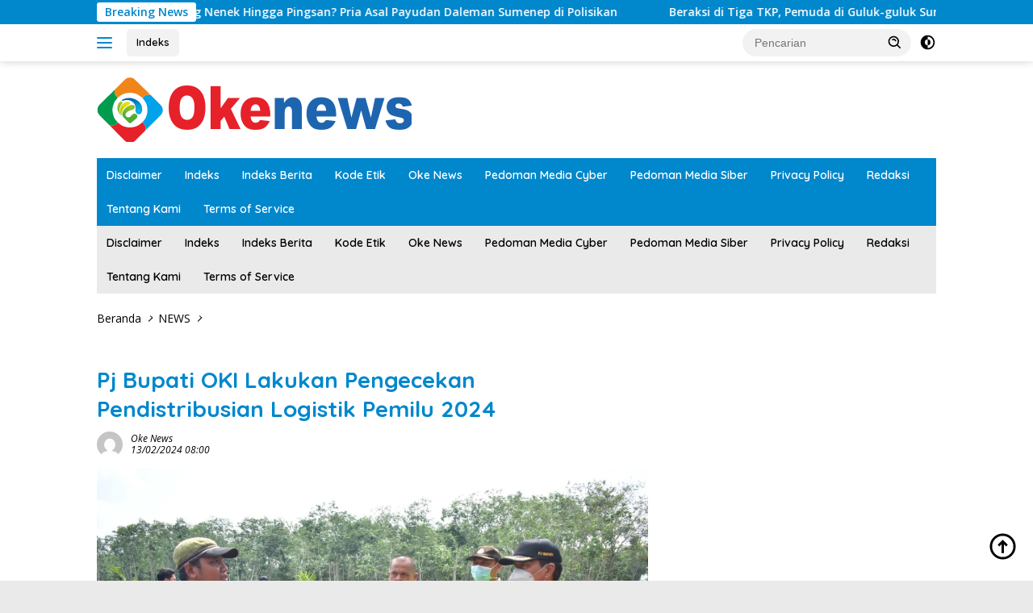

--- FILE ---
content_type: text/html; charset=UTF-8
request_url: https://okenews.id/ogan-komering-ilir/pj-bupati-oki-lakukan-pengecekan-pendistribusian-logistik-pemilu-2024/
body_size: 14898
content:
<!doctype html>
<html lang="id">
<head>
	<meta charset="UTF-8">
	<meta name="viewport" content="width=device-width, initial-scale=1">
	<link rel="profile" href="https://gmpg.org/xfn/11">

	<meta name='robots' content='index, follow, max-image-preview:large, max-snippet:-1, max-video-preview:-1' />
	<style>img:is([sizes="auto" i], [sizes^="auto," i]) { contain-intrinsic-size: 3000px 1500px }</style>
	
	<!-- This site is optimized with the Yoast SEO plugin v26.7 - https://yoast.com/wordpress/plugins/seo/ -->
	<title>Pj Bupati OKI Lakukan Pengecekan Pendistribusian Logistik Pemilu 2024</title>
	<meta name="description" content="Okenews, Ogan Komering Ilir, Selasa 13 Februari 2024- Untuk memastikan pendistribusian logistik Pemilu 2024 sudah sampai ke PPK hingga PPS, Pj Bupati Ogan Komering Ilir, Asmar Wijaya melakukan pengecekan ke 18 Kecamatan dengan mengendarai  motor trail." />
	<link rel="canonical" href="https://okenews.id/ogan-komering-ilir/pj-bupati-oki-lakukan-pengecekan-pendistribusian-logistik-pemilu-2024/" />
	<meta property="og:locale" content="id_ID" />
	<meta property="og:type" content="article" />
	<meta property="og:title" content="Pj Bupati OKI Lakukan Pengecekan Pendistribusian Logistik Pemilu 2024" />
	<meta property="og:description" content="Okenews, Ogan Komering Ilir, Selasa 13 Februari 2024- Untuk memastikan pendistribusian logistik Pemilu 2024 sudah sampai ke PPK hingga PPS, Pj Bupati Ogan Komering Ilir, Asmar Wijaya melakukan pengecekan ke 18 Kecamatan dengan mengendarai  motor trail." />
	<meta property="og:url" content="https://okenews.id/ogan-komering-ilir/pj-bupati-oki-lakukan-pengecekan-pendistribusian-logistik-pemilu-2024/" />
	<meta property="og:site_name" content="Oke News" />
	<meta property="article:publisher" content="https://www.facebook.com/mediaonlineokenews/" />
	<meta property="article:published_time" content="2024-02-13T01:00:25+00:00" />
	<meta property="article:modified_time" content="2024-02-13T08:30:48+00:00" />
	<meta property="og:image" content="https://okenews.id/wp-content/uploads/2024/02/Pj-Bupati-OKI-Lakukan-Pengecekan-Pendistribusian-Logistik-Pemilu-2024.jpg" />
	<meta property="og:image:width" content="900" />
	<meta property="og:image:height" content="563" />
	<meta property="og:image:type" content="image/jpeg" />
	<meta name="author" content="Oke News" />
	<meta name="twitter:card" content="summary_large_image" />
	<meta name="twitter:creator" content="@OkeNews4" />
	<meta name="twitter:site" content="@OkeNews4" />
	<meta name="twitter:label1" content="Ditulis oleh" />
	<meta name="twitter:data1" content="Oke News" />
	<meta name="twitter:label2" content="Estimasi waktu membaca" />
	<meta name="twitter:data2" content="2 menit" />
	<script type="application/ld+json" class="yoast-schema-graph">{"@context":"https://schema.org","@graph":[{"@type":"Article","@id":"https://okenews.id/ogan-komering-ilir/pj-bupati-oki-lakukan-pengecekan-pendistribusian-logistik-pemilu-2024/#article","isPartOf":{"@id":"https://okenews.id/ogan-komering-ilir/pj-bupati-oki-lakukan-pengecekan-pendistribusian-logistik-pemilu-2024/"},"author":{"name":"Oke News","@id":"https://okenews.id/#/schema/person/168befd66456fd2fe6908a1f7f0afc80"},"headline":"Pj Bupati OKI Lakukan Pengecekan Pendistribusian Logistik Pemilu 2024","datePublished":"2024-02-13T01:00:25+00:00","dateModified":"2024-02-13T08:30:48+00:00","mainEntityOfPage":{"@id":"https://okenews.id/ogan-komering-ilir/pj-bupati-oki-lakukan-pengecekan-pendistribusian-logistik-pemilu-2024/"},"wordCount":248,"commentCount":0,"publisher":{"@id":"https://okenews.id/#organization"},"image":{"@id":"https://okenews.id/ogan-komering-ilir/pj-bupati-oki-lakukan-pengecekan-pendistribusian-logistik-pemilu-2024/#primaryimage"},"thumbnailUrl":"https://okenews.id/wp-content/uploads/2024/02/Pj-Bupati-OKI-Lakukan-Pengecekan-Pendistribusian-Logistik-Pemilu-2024.jpg","keywords":["Ogan Komering Ilir","OKI","Pemilu 2024","Pemilu OKI","pendistribusian logistik pemilu OKI","Pj Bupati OKI","Pj Bupati OKI Lakukan Pengecekan Pendistribusian Logistik Pemilu 2024"],"articleSection":["NEWS","OGAN KOMERING ILIR","OKE NEWS","POLITIK","REGIONAL"],"inLanguage":"id","potentialAction":[{"@type":"CommentAction","name":"Comment","target":["https://okenews.id/ogan-komering-ilir/pj-bupati-oki-lakukan-pengecekan-pendistribusian-logistik-pemilu-2024/#respond"]}]},{"@type":"WebPage","@id":"https://okenews.id/ogan-komering-ilir/pj-bupati-oki-lakukan-pengecekan-pendistribusian-logistik-pemilu-2024/","url":"https://okenews.id/ogan-komering-ilir/pj-bupati-oki-lakukan-pengecekan-pendistribusian-logistik-pemilu-2024/","name":"Pj Bupati OKI Lakukan Pengecekan Pendistribusian Logistik Pemilu 2024","isPartOf":{"@id":"https://okenews.id/#website"},"primaryImageOfPage":{"@id":"https://okenews.id/ogan-komering-ilir/pj-bupati-oki-lakukan-pengecekan-pendistribusian-logistik-pemilu-2024/#primaryimage"},"image":{"@id":"https://okenews.id/ogan-komering-ilir/pj-bupati-oki-lakukan-pengecekan-pendistribusian-logistik-pemilu-2024/#primaryimage"},"thumbnailUrl":"https://okenews.id/wp-content/uploads/2024/02/Pj-Bupati-OKI-Lakukan-Pengecekan-Pendistribusian-Logistik-Pemilu-2024.jpg","datePublished":"2024-02-13T01:00:25+00:00","dateModified":"2024-02-13T08:30:48+00:00","description":"Okenews, Ogan Komering Ilir, Selasa 13 Februari 2024- Untuk memastikan pendistribusian logistik Pemilu 2024 sudah sampai ke PPK hingga PPS, Pj Bupati Ogan Komering Ilir, Asmar Wijaya melakukan pengecekan ke 18 Kecamatan dengan mengendarai  motor trail.","breadcrumb":{"@id":"https://okenews.id/ogan-komering-ilir/pj-bupati-oki-lakukan-pengecekan-pendistribusian-logistik-pemilu-2024/#breadcrumb"},"inLanguage":"id","potentialAction":[{"@type":"ReadAction","target":["https://okenews.id/ogan-komering-ilir/pj-bupati-oki-lakukan-pengecekan-pendistribusian-logistik-pemilu-2024/"]}]},{"@type":"ImageObject","inLanguage":"id","@id":"https://okenews.id/ogan-komering-ilir/pj-bupati-oki-lakukan-pengecekan-pendistribusian-logistik-pemilu-2024/#primaryimage","url":"https://okenews.id/wp-content/uploads/2024/02/Pj-Bupati-OKI-Lakukan-Pengecekan-Pendistribusian-Logistik-Pemilu-2024.jpg","contentUrl":"https://okenews.id/wp-content/uploads/2024/02/Pj-Bupati-OKI-Lakukan-Pengecekan-Pendistribusian-Logistik-Pemilu-2024.jpg","width":900,"height":563,"caption":"Pj Bupati OKI Lakukan Pengecekan Pendistribusian Logistik Pemilu 2024"},{"@type":"BreadcrumbList","@id":"https://okenews.id/ogan-komering-ilir/pj-bupati-oki-lakukan-pengecekan-pendistribusian-logistik-pemilu-2024/#breadcrumb","itemListElement":[{"@type":"ListItem","position":1,"name":"Home","item":"https://okenews.id/"},{"@type":"ListItem","position":2,"name":"Pj Bupati OKI Lakukan Pengecekan Pendistribusian Logistik Pemilu 2024"}]},{"@type":"WebSite","@id":"https://okenews.id/#website","url":"https://okenews.id/","name":"Oke News","description":"","publisher":{"@id":"https://okenews.id/#organization"},"potentialAction":[{"@type":"SearchAction","target":{"@type":"EntryPoint","urlTemplate":"https://okenews.id/?s={search_term_string}"},"query-input":{"@type":"PropertyValueSpecification","valueRequired":true,"valueName":"search_term_string"}}],"inLanguage":"id"},{"@type":"Organization","@id":"https://okenews.id/#organization","name":"PT Oke News Cyber Media","alternateName":"Oke News","url":"https://okenews.id/","logo":{"@type":"ImageObject","inLanguage":"id","@id":"https://okenews.id/#/schema/logo/image/","url":"https://okenews.id/wp-content/uploads/2019/05/Logo-Oke-News-Baru.png","contentUrl":"https://okenews.id/wp-content/uploads/2019/05/Logo-Oke-News-Baru.png","width":391,"height":81,"caption":"PT Oke News Cyber Media"},"image":{"@id":"https://okenews.id/#/schema/logo/image/"},"sameAs":["https://www.facebook.com/mediaonlineokenews/","https://x.com/OkeNews4"]},{"@type":"Person","@id":"https://okenews.id/#/schema/person/168befd66456fd2fe6908a1f7f0afc80","name":"Oke News","image":{"@type":"ImageObject","inLanguage":"id","@id":"https://okenews.id/#/schema/person/image/","url":"https://secure.gravatar.com/avatar/bb7bc6e75faf0e1442cecf37e0361c61?s=96&d=mm&r=g","contentUrl":"https://secure.gravatar.com/avatar/bb7bc6e75faf0e1442cecf37e0361c61?s=96&d=mm&r=g","caption":"Oke News"},"url":"https://okenews.id/author/oke-news/"}]}</script>
	<!-- / Yoast SEO plugin. -->


<link rel='dns-prefetch' href='//platform-api.sharethis.com' />
<link rel='dns-prefetch' href='//www.googletagmanager.com' />
<link rel='dns-prefetch' href='//fonts.googleapis.com' />
<link rel="alternate" type="application/rss+xml" title="Oke News &raquo; Feed" href="https://okenews.id/feed/" />
<link rel="alternate" type="application/rss+xml" title="Oke News &raquo; Umpan Komentar" href="https://okenews.id/comments/feed/" />
<link rel="alternate" type="application/rss+xml" title="Oke News &raquo; Pj Bupati OKI Lakukan Pengecekan Pendistribusian Logistik Pemilu 2024 Umpan Komentar" href="https://okenews.id/ogan-komering-ilir/pj-bupati-oki-lakukan-pengecekan-pendistribusian-logistik-pemilu-2024/feed/" />
<script>
window._wpemojiSettings = {"baseUrl":"https:\/\/s.w.org\/images\/core\/emoji\/15.0.3\/72x72\/","ext":".png","svgUrl":"https:\/\/s.w.org\/images\/core\/emoji\/15.0.3\/svg\/","svgExt":".svg","source":{"concatemoji":"https:\/\/okenews.id\/wp-includes\/js\/wp-emoji-release.min.js?ver=6.7.4"}};
/*! This file is auto-generated */
!function(i,n){var o,s,e;function c(e){try{var t={supportTests:e,timestamp:(new Date).valueOf()};sessionStorage.setItem(o,JSON.stringify(t))}catch(e){}}function p(e,t,n){e.clearRect(0,0,e.canvas.width,e.canvas.height),e.fillText(t,0,0);var t=new Uint32Array(e.getImageData(0,0,e.canvas.width,e.canvas.height).data),r=(e.clearRect(0,0,e.canvas.width,e.canvas.height),e.fillText(n,0,0),new Uint32Array(e.getImageData(0,0,e.canvas.width,e.canvas.height).data));return t.every(function(e,t){return e===r[t]})}function u(e,t,n){switch(t){case"flag":return n(e,"\ud83c\udff3\ufe0f\u200d\u26a7\ufe0f","\ud83c\udff3\ufe0f\u200b\u26a7\ufe0f")?!1:!n(e,"\ud83c\uddfa\ud83c\uddf3","\ud83c\uddfa\u200b\ud83c\uddf3")&&!n(e,"\ud83c\udff4\udb40\udc67\udb40\udc62\udb40\udc65\udb40\udc6e\udb40\udc67\udb40\udc7f","\ud83c\udff4\u200b\udb40\udc67\u200b\udb40\udc62\u200b\udb40\udc65\u200b\udb40\udc6e\u200b\udb40\udc67\u200b\udb40\udc7f");case"emoji":return!n(e,"\ud83d\udc26\u200d\u2b1b","\ud83d\udc26\u200b\u2b1b")}return!1}function f(e,t,n){var r="undefined"!=typeof WorkerGlobalScope&&self instanceof WorkerGlobalScope?new OffscreenCanvas(300,150):i.createElement("canvas"),a=r.getContext("2d",{willReadFrequently:!0}),o=(a.textBaseline="top",a.font="600 32px Arial",{});return e.forEach(function(e){o[e]=t(a,e,n)}),o}function t(e){var t=i.createElement("script");t.src=e,t.defer=!0,i.head.appendChild(t)}"undefined"!=typeof Promise&&(o="wpEmojiSettingsSupports",s=["flag","emoji"],n.supports={everything:!0,everythingExceptFlag:!0},e=new Promise(function(e){i.addEventListener("DOMContentLoaded",e,{once:!0})}),new Promise(function(t){var n=function(){try{var e=JSON.parse(sessionStorage.getItem(o));if("object"==typeof e&&"number"==typeof e.timestamp&&(new Date).valueOf()<e.timestamp+604800&&"object"==typeof e.supportTests)return e.supportTests}catch(e){}return null}();if(!n){if("undefined"!=typeof Worker&&"undefined"!=typeof OffscreenCanvas&&"undefined"!=typeof URL&&URL.createObjectURL&&"undefined"!=typeof Blob)try{var e="postMessage("+f.toString()+"("+[JSON.stringify(s),u.toString(),p.toString()].join(",")+"));",r=new Blob([e],{type:"text/javascript"}),a=new Worker(URL.createObjectURL(r),{name:"wpTestEmojiSupports"});return void(a.onmessage=function(e){c(n=e.data),a.terminate(),t(n)})}catch(e){}c(n=f(s,u,p))}t(n)}).then(function(e){for(var t in e)n.supports[t]=e[t],n.supports.everything=n.supports.everything&&n.supports[t],"flag"!==t&&(n.supports.everythingExceptFlag=n.supports.everythingExceptFlag&&n.supports[t]);n.supports.everythingExceptFlag=n.supports.everythingExceptFlag&&!n.supports.flag,n.DOMReady=!1,n.readyCallback=function(){n.DOMReady=!0}}).then(function(){return e}).then(function(){var e;n.supports.everything||(n.readyCallback(),(e=n.source||{}).concatemoji?t(e.concatemoji):e.wpemoji&&e.twemoji&&(t(e.twemoji),t(e.wpemoji)))}))}((window,document),window._wpemojiSettings);
</script>
<link rel='stylesheet' id='dashicons-css' href='https://okenews.id/wp-includes/css/dashicons.min.css?ver=6.7.4' media='all' />
<link rel='stylesheet' id='post-views-counter-frontend-css' href='https://okenews.id/wp-content/plugins/post-views-counter/css/frontend.css?ver=1.7.0' media='all' />
<style id='wp-emoji-styles-inline-css'>

	img.wp-smiley, img.emoji {
		display: inline !important;
		border: none !important;
		box-shadow: none !important;
		height: 1em !important;
		width: 1em !important;
		margin: 0 0.07em !important;
		vertical-align: -0.1em !important;
		background: none !important;
		padding: 0 !important;
	}
</style>
<link rel='stylesheet' id='newkarma-core-css' href='https://okenews.id/wp-content/plugins/newkarma-core/css/newkarma-core.css?ver=2.0.5' media='all' />
<link rel='stylesheet' id='share-this-share-buttons-sticky-css' href='https://okenews.id/wp-content/plugins/sharethis-share-buttons/css/mu-style.css?ver=1503326180' media='all' />
<link rel='stylesheet' id='wpberita-fonts-css' href='https://fonts.googleapis.com/css?family=Quicksand%3A600%2C600%2C700%7COpen+Sans%3A400%2Citalic%2C600&#038;subset=latin&#038;display=swap&#038;ver=2.1.6' media='all' />
<link rel='stylesheet' id='wpberita-style-css' href='https://okenews.id/wp-content/themes/wpberita/style.css?ver=2.1.6' media='all' />
<style id='wpberita-style-inline-css'>
h1,h2,h3,h4,h5,h6,.sidr-class-site-title,.site-title,.gmr-mainmenu ul > li > a,.sidr ul li a,.heading-text,.gmr-mobilemenu ul li a,#navigationamp ul li a{font-family:Quicksand;}h1,h2,h3,h4,h5,h6,.sidr-class-site-title,.site-title,.gmr-mainmenu ul > li > a,.sidr ul li a,.heading-text,.gmr-mobilemenu ul li a,#navigationamp ul li a,.related-text-onlytitle{font-weight:600;}h1 strong,h2 strong,h3 strong,h4 strong,h5 strong,h6 strong{font-weight:700;}body{font-family:Open Sans;--font-reguler:400;--font-bold:600;--background-color:#eaeaea;--main-color:#000000;--link-color-body:#000000;--hoverlink-color-body:#000000;--border-color:#cccccc;--button-bgcolor:#43A047;--button-color:#ffffff;--header-bgcolor:#ffffff;--topnav-color:#0087cc;--bigheadline-color:#f1c40f;--mainmenu-color:#ffffff;--mainmenu-hovercolor:#f1c40f;--secondmenu-bgcolor:#eaeaea;--secondmenu-color:#000000;--secondmenu-hovercolor:#e0bb00;--content-bgcolor:#ffffff;--content-greycolor:#000000;--greybody-bgcolor:#ffffff;--footer-bgcolor:#333333;--footer-color:#ffffff;--footer-linkcolor:#ffffff;--footer-hover-linkcolor:#ffffff;}.entry-content-single{font-size:16px;}body,body.dark-theme{--scheme-color:#0087cc;--secondscheme-color:#0087cc;--mainmenu-bgcolor:#0087cc;}/* Generate Using Cache */
</style>
<script src="//platform-api.sharethis.com/js/sharethis.js?ver=2.3.6#property=65e0c48d24aed100195a79f9&amp;product=inline-buttons&amp;source=sharethis-share-buttons-wordpress" id="share-this-share-buttons-mu-js"></script>

<!-- Potongan tag Google (gtag.js) ditambahkan oleh Site Kit -->
<!-- Snippet Google Analytics telah ditambahkan oleh Site Kit -->
<script src="https://www.googletagmanager.com/gtag/js?id=GT-TX296MD" id="google_gtagjs-js" async></script>
<script id="google_gtagjs-js-after">
window.dataLayer = window.dataLayer || [];function gtag(){dataLayer.push(arguments);}
gtag("set","linker",{"domains":["okenews.id"]});
gtag("js", new Date());
gtag("set", "developer_id.dZTNiMT", true);
gtag("config", "GT-TX296MD");
</script>
<link rel="https://api.w.org/" href="https://okenews.id/wp-json/" /><link rel="alternate" title="JSON" type="application/json" href="https://okenews.id/wp-json/wp/v2/posts/10235" /><link rel="EditURI" type="application/rsd+xml" title="RSD" href="https://okenews.id/xmlrpc.php?rsd" />
<meta name="generator" content="WordPress 6.7.4" />
<link rel='shortlink' href='https://okenews.id/?p=10235' />
<link rel="alternate" title="oEmbed (JSON)" type="application/json+oembed" href="https://okenews.id/wp-json/oembed/1.0/embed?url=https%3A%2F%2Fokenews.id%2Fogan-komering-ilir%2Fpj-bupati-oki-lakukan-pengecekan-pendistribusian-logistik-pemilu-2024%2F" />
<link rel="alternate" title="oEmbed (XML)" type="text/xml+oembed" href="https://okenews.id/wp-json/oembed/1.0/embed?url=https%3A%2F%2Fokenews.id%2Fogan-komering-ilir%2Fpj-bupati-oki-lakukan-pengecekan-pendistribusian-logistik-pemilu-2024%2F&#038;format=xml" />
<meta name="generator" content="Site Kit by Google 1.170.0" /><link rel="pingback" href="https://okenews.id/xmlrpc.php"><!-- Google tag (gtag.js) -->
<script async src="https://www.googletagmanager.com/gtag/js?id=UA-127301125-1"></script>
<script>
  window.dataLayer = window.dataLayer || [];
  function gtag(){dataLayer.push(arguments);}
  gtag('js', new Date());

  gtag('config', 'UA-127301125-1');
</script>
<!-- Meta tag Google AdSense ditambahkan oleh Site Kit -->
<meta name="google-adsense-platform-account" content="ca-host-pub-2644536267352236">
<meta name="google-adsense-platform-domain" content="sitekit.withgoogle.com">
<!-- Akhir tag meta Google AdSense yang ditambahkan oleh Site Kit -->
<link rel="icon" href="https://okenews.id/wp-content/uploads/2018/10/cropped-Oke-News-Pencarian-32x32.png" sizes="32x32" />
<link rel="icon" href="https://okenews.id/wp-content/uploads/2018/10/cropped-Oke-News-Pencarian-192x192.png" sizes="192x192" />
<link rel="apple-touch-icon" href="https://okenews.id/wp-content/uploads/2018/10/cropped-Oke-News-Pencarian-180x180.png" />
<meta name="msapplication-TileImage" content="https://okenews.id/wp-content/uploads/2018/10/cropped-Oke-News-Pencarian-270x270.png" />
		<style id="wp-custom-css">
			.tags-links, .cat-links-content {display: none !important;}		</style>
		</head>

<body class="post-template-default single single-post postid-10235 single-format-standard custom-background wp-custom-logo wp-embed-responsive idtheme kentooz">
	<a class="skip-link screen-reader-text" href="#primary">Langsung ke konten</a>
	<div id="topnavwrap" class="gmr-topnavwrap clearfix">
		<div class="gmr-topnotification"><div class="container"><div class="list-flex"><div class="row-flex"><div class="text-marquee">Breaking News</div></div><div class="row-flex wrap-marquee"><div class="marquee">				<a href="https://okenews.id/hukum-kriminal/curi-motor-di-jalan-raya-dua-pria-asal-raas-sumenep-diringkus-polisi/" class="gmr-recent-marquee" title="Curi Motor di Jalan Raya, Dua Pria Asal Ra&#8217;as Sumenep Diringkus Polisi">Curi Motor di Jalan Raya, Dua Pria Asal Ra&#8217;as Sumenep Diringkus Polisi</a>
								<a href="https://okenews.id/oke-news/aniaya-seorang-nenek-hingga-pingsan-pria-asal-payudan-daleman-sumenep-di-polisikan/" class="gmr-recent-marquee" title="Aniaya Seorang Nenek Hingga Pingsan? Pria Asal Payudan Daleman Sumenep di Polisikan">Aniaya Seorang Nenek Hingga Pingsan? Pria Asal Payudan Daleman Sumenep di Polisikan</a>
								<a href="https://okenews.id/oke-news/beraksi-di-tiga-tkp-pemuda-di-guluk-guluk-sumenep-berhasil-gasak-ratusan-juta-rupiah/" class="gmr-recent-marquee" title="Beraksi di Tiga TKP, Pemuda di Guluk-guluk Sumenep Berhasil Gasak Ratusan Juta Rupiah">Beraksi di Tiga TKP, Pemuda di Guluk-guluk Sumenep Berhasil Gasak Ratusan Juta Rupiah</a>
								<a href="https://okenews.id/oke-news/di-antara-pena-yang-licik-dan-celurit-yang-marah/" class="gmr-recent-marquee" title="Di Antara Pena yang Licik dan Celurit yang Marah">Di Antara Pena yang Licik dan Celurit yang Marah</a>
								<a href="https://okenews.id/oke-news/pria-lanjut-usia-ditemukan-gantung-diri-di-area-pemakaman-sumenep/" class="gmr-recent-marquee" title="Pria Lanjut Usia Ditemukan Gantung Diri di Area Pemakaman Sumenep">Pria Lanjut Usia Ditemukan Gantung Diri di Area Pemakaman Sumenep</a>
				</div></div></div></div></div>
		<div class="container">
			<div class="list-flex">
				<div class="row-flex gmr-navleft">
					<a id="gmr-responsive-menu" title="Menu" href="#menus" rel="nofollow"><div class="ktz-i-wrap"><span class="ktz-i"></span><span class="ktz-i"></span><span class="ktz-i"></span></div></a><div class="gmr-logo-mobile"><a class="custom-logo-link" href="https://okenews.id/" title="Oke News" rel="home"><img class="custom-logo" src="https://okenews.id/wp-content/uploads/2019/05/cropped-Logo-Oke-News-Baru.png" width="390" height="80" alt="Oke News" loading="lazy" /></a></div><a href="https://okenews.id/indeks/" class="topnav-button second-topnav-btn nomobile heading-text" title="Indeks">Indeks</a>				</div>

				<div class="row-flex gmr-navright">
					
								<div class="gmr-table-search">
									<form method="get" class="gmr-searchform searchform" action="https://okenews.id/">
										<input type="text" name="s" id="s" placeholder="Pencarian" />
										<input type="hidden" name="post_type" value="post" />
										<button type="submit" role="button" class="gmr-search-submit gmr-search-icon">
										<svg xmlns="http://www.w3.org/2000/svg" aria-hidden="true" role="img" width="1em" height="1em" preserveAspectRatio="xMidYMid meet" viewBox="0 0 24 24"><path fill="currentColor" d="M10 18a7.952 7.952 0 0 0 4.897-1.688l4.396 4.396l1.414-1.414l-4.396-4.396A7.952 7.952 0 0 0 18 10c0-4.411-3.589-8-8-8s-8 3.589-8 8s3.589 8 8 8zm0-14c3.309 0 6 2.691 6 6s-2.691 6-6 6s-6-2.691-6-6s2.691-6 6-6z"/><path fill="currentColor" d="M11.412 8.586c.379.38.588.882.588 1.414h2a3.977 3.977 0 0 0-1.174-2.828c-1.514-1.512-4.139-1.512-5.652 0l1.412 1.416c.76-.758 2.07-.756 2.826-.002z"/></svg>
										</button>
									</form>
								</div>
							<a class="darkmode-button topnav-button" title="Mode Gelap" href="#" rel="nofollow"><svg xmlns="http://www.w3.org/2000/svg" aria-hidden="true" role="img" width="1em" height="1em" preserveAspectRatio="xMidYMid meet" viewBox="0 0 24 24"><g fill="currentColor"><path d="M12 16a4 4 0 0 0 0-8v8Z"/><path fill-rule="evenodd" d="M12 2C6.477 2 2 6.477 2 12s4.477 10 10 10s10-4.477 10-10S17.523 2 12 2Zm0 2v4a4 4 0 1 0 0 8v4a8 8 0 1 0 0-16Z" clip-rule="evenodd"/></g></svg></a><div class="gmr-search-btn">
					<a id="search-menu-button" class="topnav-button gmr-search-icon" title="Pencarian" href="#" rel="nofollow"><svg xmlns="http://www.w3.org/2000/svg" aria-hidden="true" role="img" width="1em" height="1em" preserveAspectRatio="xMidYMid meet" viewBox="0 0 24 24"><path fill="none" stroke="currentColor" stroke-linecap="round" stroke-width="2" d="m21 21l-4.486-4.494M19 10.5a8.5 8.5 0 1 1-17 0a8.5 8.5 0 0 1 17 0Z"/></svg></a>
					<div id="search-dropdown-container" class="search-dropdown search">
					<form method="get" class="gmr-searchform searchform" action="https://okenews.id/">
						<input type="text" name="s" id="s" placeholder="Pencarian" />
						<button type="submit" class="gmr-search-submit gmr-search-icon"><svg xmlns="http://www.w3.org/2000/svg" aria-hidden="true" role="img" width="1em" height="1em" preserveAspectRatio="xMidYMid meet" viewBox="0 0 24 24"><path fill="currentColor" d="M10 18a7.952 7.952 0 0 0 4.897-1.688l4.396 4.396l1.414-1.414l-4.396-4.396A7.952 7.952 0 0 0 18 10c0-4.411-3.589-8-8-8s-8 3.589-8 8s3.589 8 8 8zm0-14c3.309 0 6 2.691 6 6s-2.691 6-6 6s-6-2.691-6-6s2.691-6 6-6z"/><path fill="currentColor" d="M11.412 8.586c.379.38.588.882.588 1.414h2a3.977 3.977 0 0 0-1.174-2.828c-1.514-1.512-4.139-1.512-5.652 0l1.412 1.416c.76-.758 2.07-.756 2.826-.002z"/></svg></button>
					</form>
					</div>
				</div>				</div>
			</div>
		</div>
				</div>

	<div id="page" class="site">

		<div class="gmr-floatbanner gmr-floatbanner-left"><div class="inner-floatleft"><button onclick="parentNode.remove()" title="tutup">tutup</button><script async src="https://pagead2.googlesyndication.com/pagead/js/adsbygoogle.js?client=ca-pub-7001854204453603"
     crossorigin="anonymous"></script></div></div>		<div class="gmr-floatbanner gmr-floatbanner-right"><div class="inner-floatright"><button onclick="parentNode.remove()" title="tutup">tutup</button><script async src="https://pagead2.googlesyndication.com/pagead/js/adsbygoogle.js?client=ca-pub-7001854204453603"
     crossorigin="anonymous"></script></div></div>					<header id="masthead" class="site-header">
								<div class="container">
					<div class="site-branding">
						<div class="gmr-logo"><div class="gmr-logo-wrap"><a class="custom-logo-link logolink" href="https://okenews.id" title="Oke News" rel="home"><img class="custom-logo" src="https://okenews.id/wp-content/uploads/2019/05/cropped-Logo-Oke-News-Baru.png" width="390" height="80" alt="Oke News" loading="lazy" /></a><div class="close-topnavmenu-wrap"><a id="close-topnavmenu-button" rel="nofollow" href="#"><svg xmlns="http://www.w3.org/2000/svg" aria-hidden="true" role="img" width="1em" height="1em" preserveAspectRatio="xMidYMid meet" viewBox="0 0 32 32"><path fill="currentColor" d="M24 9.4L22.6 8L16 14.6L9.4 8L8 9.4l6.6 6.6L8 22.6L9.4 24l6.6-6.6l6.6 6.6l1.4-1.4l-6.6-6.6L24 9.4z"/></svg></a></div></div></div><div class="gmr-banner-logo"><script async src="https://pagead2.googlesyndication.com/pagead/js/adsbygoogle.js?client=ca-pub-7001854204453603"
     crossorigin="anonymous"></script></div>					</div><!-- .site-branding -->
				</div>
			</header><!-- #masthead -->
							<div id="main-nav-wrap" class="gmr-mainmenu-wrap">
				<div class="container">
					<nav id="main-nav" class="main-navigation gmr-mainmenu">
						<ul id="primary-menu" class="menu"><li class="page_item page-item-10383"><a href="https://okenews.id/disclaimer/">Disclaimer</a></li>
<li class="page_item page-item-91"><a href="https://okenews.id/indeks/">Indeks</a></li>
<li class="page_item page-item-34"><a href="https://okenews.id/indeks-berita/">Indeks Berita</a></li>
<li class="page_item page-item-36"><a href="https://okenews.id/kode-etik-2/">Kode Etik</a></li>
<li class="page_item page-item-3086"><a href="https://okenews.id/oke-news/">Oke News</a></li>
<li class="page_item page-item-2319"><a href="https://okenews.id/pedoman-media-cyber/">Pedoman Media Cyber</a></li>
<li class="page_item page-item-10389"><a href="https://okenews.id/pedoman-media-siber/">Pedoman Media Siber</a></li>
<li class="page_item page-item-10384"><a href="https://okenews.id/privacy-policy/">Privacy Policy</a></li>
<li class="page_item page-item-850"><a href="https://okenews.id/redaksi-oke-news/">Redaksi</a></li>
<li class="page_item page-item-2314"><a href="https://okenews.id/tentang-kami/">Tentang Kami</a></li>
<li class="page_item page-item-2"><a href="https://okenews.id/terms-of-service/">Terms of Service</a></li>
</ul>
<ul id="secondary-menu" class="menu"><li class="page_item page-item-10383"><a href="https://okenews.id/disclaimer/">Disclaimer</a></li>
<li class="page_item page-item-91"><a href="https://okenews.id/indeks/">Indeks</a></li>
<li class="page_item page-item-34"><a href="https://okenews.id/indeks-berita/">Indeks Berita</a></li>
<li class="page_item page-item-36"><a href="https://okenews.id/kode-etik-2/">Kode Etik</a></li>
<li class="page_item page-item-3086"><a href="https://okenews.id/oke-news/">Oke News</a></li>
<li class="page_item page-item-2319"><a href="https://okenews.id/pedoman-media-cyber/">Pedoman Media Cyber</a></li>
<li class="page_item page-item-10389"><a href="https://okenews.id/pedoman-media-siber/">Pedoman Media Siber</a></li>
<li class="page_item page-item-10384"><a href="https://okenews.id/privacy-policy/">Privacy Policy</a></li>
<li class="page_item page-item-850"><a href="https://okenews.id/redaksi-oke-news/">Redaksi</a></li>
<li class="page_item page-item-2314"><a href="https://okenews.id/tentang-kami/">Tentang Kami</a></li>
<li class="page_item page-item-2"><a href="https://okenews.id/terms-of-service/">Terms of Service</a></li>
</ul>
					</nav><!-- #main-nav -->
				</div>
			</div>
			
		
		<div id="content" class="gmr-content">

			<div class="container">
				<div class="row">
<main id="primary" class="site-main col-md-8">
	
<article id="post-10235" class="content-single post-10235 post type-post status-publish format-standard has-post-thumbnail hentry category-news category-ogan-komering-ilir category-oke-news category-politik category-regional tag-ogan-komering-ilir tag-oki tag-pemilu-2024 tag-pemilu-oki tag-pendistribusian-logistik-pemilu-oki tag-pj-bupati-oki tag-pj-bupati-oki-lakukan-pengecekan-pendistribusian-logistik-pemilu-2024">
				<div class="breadcrumbs" itemscope itemtype="https://schema.org/BreadcrumbList">
																						<span class="first-cl" itemprop="itemListElement" itemscope itemtype="https://schema.org/ListItem">
								<a itemscope itemtype="https://schema.org/WebPage" itemprop="item" itemid="https://okenews.id/" href="https://okenews.id/"><span itemprop="name">Beranda</span></a>
								<span itemprop="position" content="1"></span>
							</span>
												<span class="separator"></span>
																											<span class="0-cl" itemprop="itemListElement" itemscope itemtype="http://schema.org/ListItem">
								<a itemscope itemtype="https://schema.org/WebPage" itemprop="item" itemid="https://okenews.id/category/news/" href="https://okenews.id/category/news/"><span itemprop="name">NEWS</span></a>
								<span itemprop="position" content="2"></span>
							</span>
												<span class="separator"></span>
																				<span class="last-cl" itemscope itemtype="https://schema.org/ListItem">
						<span itemprop="name">Pj Bupati OKI Lakukan Pengecekan Pendistribusian Logistik Pemilu 2024</span>
						<span itemprop="position" content="3"></span>
						</span>
												</div>
				<header class="entry-header entry-header-single">
		<div class="gmr-meta-topic"><strong><span class="cat-links-content"><a href="https://okenews.id/category/news/" rel="category tag">NEWS</a>, <a href="https://okenews.id/category/ogan-komering-ilir/" rel="category tag">OGAN KOMERING ILIR</a>, <a href="https://okenews.id/category/oke-news/" rel="category tag">OKE NEWS</a>, <a href="https://okenews.id/category/politik/" rel="category tag">POLITIK</a>, <a href="https://okenews.id/category/regional/" rel="category tag">REGIONAL</a></span></strong>&nbsp;&nbsp;</div><h1 class="entry-title"><strong>Pj Bupati OKI Lakukan Pengecekan Pendistribusian Logistik Pemilu 2024</strong></h1><div class="list-table clearfix"><div class="table-row"><div class="table-cell gmr-gravatar-metasingle"><a class="url" href="https://okenews.id/author/oke-news/" title="Permalink ke: Oke News"><img alt='' src='https://secure.gravatar.com/avatar/bb7bc6e75faf0e1442cecf37e0361c61?s=32&#038;d=mm&#038;r=g' srcset='https://secure.gravatar.com/avatar/bb7bc6e75faf0e1442cecf37e0361c61?s=64&#038;d=mm&#038;r=g 2x' class='avatar avatar-32 photo img-cicle' height='32' width='32' decoding='async'/></a></div><div class="table-cell gmr-content-metasingle"><div class="meta-content gmr-content-metasingle"><span class="author vcard"><a class="url fn n" href="https://okenews.id/author/oke-news/" title="Oke News">Oke News</a></span></div><div class="meta-content gmr-content-metasingle"><span class="posted-on"><time class="entry-date published" datetime="2024-02-13T08:00:25+07:00">13/02/2024  08:00</time><time class="updated" datetime="2024-02-13T15:30:48+07:00">13/02/2024  15:30</time></span></div></div></div></div>	</header><!-- .entry-header -->
				<figure class="post-thumbnail gmr-thumbnail-single">
				<img width="900" height="563" src="https://okenews.id/wp-content/uploads/2024/02/Pj-Bupati-OKI-Lakukan-Pengecekan-Pendistribusian-Logistik-Pemilu-2024.jpg" class="attachment-post-thumbnail size-post-thumbnail wp-post-image" alt="Pj Bupati OKI Lakukan Pengecekan Pendistribusian Logistik Pemilu 2024" decoding="async" fetchpriority="high" srcset="https://okenews.id/wp-content/uploads/2024/02/Pj-Bupati-OKI-Lakukan-Pengecekan-Pendistribusian-Logistik-Pemilu-2024.jpg 900w, https://okenews.id/wp-content/uploads/2024/02/Pj-Bupati-OKI-Lakukan-Pengecekan-Pendistribusian-Logistik-Pemilu-2024-768x480.jpg 768w" sizes="(max-width: 900px) 100vw, 900px" />									<figcaption class="wp-caption-text">Pj Bupati OKI Lakukan Pengecekan Pendistribusian Logistik Pemilu 2024</figcaption>
							</figure>
			
	<div class="single-wrap">
				<div class="entry-content entry-content-single clearfix">
			<div class="newkarma-core-banner-beforecontent"><script async src="https://pagead2.googlesyndication.com/pagead/js/adsbygoogle.js?client=ca-pub-7001854204453603"
     crossorigin="anonymous"></script></div><div style="margin-top: 0px; margin-bottom: 0px;" class="sharethis-inline-share-buttons" ></div><p style="text-align: justify;"><span style="color: #125f96;"><strong><a href="https://okenews.id/sumenep/pengamanan-pemilu-puluhan-anggota-brimob-diberangkatkan-ke-kangean-sumenep/">Okenews</a>, Ogan Komering Ilir, Selasa 13 Februari 2024-</strong> </span>Untuk memastikan pendistribusian logistik <a href="https://okenews.id/kediri/jelang-pemilu-polres-kediri-kota-gelar-operasi/">Pemilu</a> 2024 sudah sampai ke PPK hingga PPS, Pj Bupati Ogan Komering Ilir, Asmar Wijaya melakukan pengecekan ke 18 Kecamatan dengan mengendarai  motor trail.
<p style="text-align: justify;">&#8220;Kalau wilayah perairan mudah-mudahan distribusi lancar karena sudah kita antisipasi sejak awal. Hari ini kita pantau jalur pedesaan yang tergenang air  akibat curah hujan yang tinggi,&#8221; kata Pj Bupati <a href="https://okenews.id/ogan-komering-ilir/warga-oki-tanami-pohon-di-areal-gambut-dalam-peringatan-lahan-basah-sedunia/">OKI</a>, Asmar Wijaya, Selasa (13/2/2024).<div class="newkarma-core-banner-insidecontent"><script async src="https://pagead2.googlesyndication.com/pagead/js/adsbygoogle.js?client=ca-pub-7001854204453603"
     crossorigin="anonymous"></script></div>
<p style="text-align: justify;">Setelah melakukan pengecekan Asmar memastikan distribusi logistik pemilu di wilayah ini tidak terganggu karena akan ada penanganan darurat dari Dinas PUPR OKI dibantu perusahaan setempat.
<p style="text-align: justify;">&#8220;Tadi ada jalan yang tergenang air tapi masih bisa dilewati untuk jalan yang mengalami kerusakan akan ada penanganan darurat dari Dinas PUPR dibantu perusahaan terdekat,&#8221; ujarnya.
<p style="text-align: justify;">Camat Sungai Menang, Eka Mardiah mengatakan beberapa Akses Jalan di Wilayahnya mengalami kerusakan antara lain Ruas Jalan Talang Jaya &#8211; Dusun Bebah Permata &#8211; Dusun Krikil  dan Dusun Kemang.
<p style="text-align: justify;">&#8220;Tidak mengganggu distribusi logistik karena masih bisa dilewati dan ada penanganan darurat,&#8221; jelasnya.
<p style="text-align: justify;">Sementara di Kecamatan Cengal pengiriman logistik Pemilu 2024 ke wilayah perairan dilakukan lebih awal dengan menggunakan speeadboat dan dikawal ketat aparat kepolisian.
<p style="text-align: justify;">&#8220;Ini dilakukan untuk mengantisifasi faktor cuaca sehingga perlu langkah antisipasi guna menghindari terjadinya penundaan distribusi. Proses distribusi mendapat pengawalan ketat dari aparat kepolisian,&#8221; tandasnya.
<p style="text-align: justify;">Selain di Kecamatan Sungai Menang dan Cengal, dua kecamatan lainnya di OKI juga memiliki wilayah perairan, yaitu Kecamatan Air Sugihan dan Tulung Selapan.
<p style="text-align: justify;">“Pendistribusian dilakukan melalui angkutan air dan dipastikan H-1 pencoblosan sudah terdistribusi,” pungkasnya.  <strong>(HSN)</strong>
</p><div class="post-views content-post post-10235 entry-meta load-static">
				<span class="post-views-icon dashicons dashicons-chart-bar"></span> <span class="post-views-label">Post Views:</span> <span class="post-views-count">2,930</span>
			</div><div class="newkarma-core-banner-aftercontent"><script async src="https://pagead2.googlesyndication.com/pagead/js/adsbygoogle.js?client=ca-pub-7001854204453603"
     crossorigin="anonymous"></script></div><div class="gmr-banner-aftercontent text-center"><script async src="https://pagead2.googlesyndication.com/pagead/js/adsbygoogle.js?client=ca-pub-7001854204453603"
     crossorigin="anonymous"></script></div>
			<footer class="entry-footer entry-footer-single">
				<span class="tags-links heading-text"><strong><a href="https://okenews.id/tag/ogan-komering-ilir/" rel="tag">Ogan Komering Ilir</a> <a href="https://okenews.id/tag/oki/" rel="tag">OKI</a> <a href="https://okenews.id/tag/pemilu-2024/" rel="tag">Pemilu 2024</a> <a href="https://okenews.id/tag/pemilu-oki/" rel="tag">Pemilu OKI</a> <a href="https://okenews.id/tag/pendistribusian-logistik-pemilu-oki/" rel="tag">pendistribusian logistik pemilu OKI</a> <a href="https://okenews.id/tag/pj-bupati-oki/" rel="tag">Pj Bupati OKI</a> <a href="https://okenews.id/tag/pj-bupati-oki-lakukan-pengecekan-pendistribusian-logistik-pemilu-2024/" rel="tag">Pj Bupati OKI Lakukan Pengecekan Pendistribusian Logistik Pemilu 2024</a></strong></span>				<div class="gmr-cf-metacontent heading-text meta-content"></div>			</footer><!-- .entry-footer -->
			
	<nav class="navigation post-navigation" aria-label="Pos">
		<h2 class="screen-reader-text">Navigasi pos</h2>
		<div class="nav-links"><div class="nav-previous"><a href="https://okenews.id/sumenep/pelanggaran-pemilu-bawaslu-sumenep-akan-panggil-kades-aeng-panas/" rel="prev"><span>Pos sebelumnya</span> Pelanggaran Pemilu, Bawaslu Sumenep Akan Panggil Kades Aeng Panas</a></div><div class="nav-next"><a href="https://okenews.id/sumenep/kpu-sumenep-aplikasi-sirekap-terancam-tidak-bisa-digunakan-di-3-pulau/" rel="next"><span>Pos selanjutnya</span> KPU Sumenep, Aplikasi Sirekap Terancam Tidak Bisa Digunakan Di 3 Pulau</a></div></div>
	</nav>		</div><!-- .entry-content -->
	</div>
	<div class="list-table clearfix"><div class="table-row"><div class="table-cell"><span class="comments-link heading-text"><a href="https://okenews.id/ogan-komering-ilir/pj-bupati-oki-lakukan-pengecekan-pendistribusian-logistik-pemilu-2024/#respond"><svg xmlns="http://www.w3.org/2000/svg" aria-hidden="true" role="img" width="1em" height="1em" preserveAspectRatio="xMidYMid meet" viewBox="0 0 16 16"><path fill="#888" d="M3.05 3A2.5 2.5 0 0 1 5.5 1H12a3 3 0 0 1 3 3v4.5a2.5 2.5 0 0 1-2 2.45V11a2 2 0 0 1-2 2H7.16l-2.579 1.842A1 1 0 0 1 3 14.028V13a2 2 0 0 1-2-2V5a2 2 0 0 1 2-2h.05Zm1.035 0H11a2 2 0 0 1 2 2v4.915A1.5 1.5 0 0 0 14 8.5V4a2 2 0 0 0-2-2H5.5a1.5 1.5 0 0 0-1.415 1ZM12 11V5a1 1 0 0 0-1-1H3a1 1 0 0 0-1 1v6a1 1 0 0 0 1 1h1v2.028L6.84 12H11a1 1 0 0 0 1-1Z"/></svg><span class="text-comment">Komentar</span></a></span></div><div class="table-cell gmr-content-share"><ul class="gmr-socialicon-share pull-right"><li class="facebook"><a href="https://www.facebook.com/sharer/sharer.php?u=https%3A%2F%2Fokenews.id%2Fogan-komering-ilir%2Fpj-bupati-oki-lakukan-pengecekan-pendistribusian-logistik-pemilu-2024%2F" target="_blank" rel="nofollow" title="Facebook Share"><svg xmlns="http://www.w3.org/2000/svg" aria-hidden="true" role="img" width="1em" height="1em" preserveAspectRatio="xMidYMid meet" viewBox="0 0 32 32"><path fill="#4267b2" d="M19.254 2C15.312 2 13 4.082 13 8.826V13H8v5h5v12h5V18h4l1-5h-5V9.672C18 7.885 18.583 7 20.26 7H23V2.205C22.526 2.141 21.145 2 19.254 2z"/></svg></a></li><li class="twitter"><a href="https://twitter.com/intent/tweet?url=https%3A%2F%2Fokenews.id%2Fogan-komering-ilir%2Fpj-bupati-oki-lakukan-pengecekan-pendistribusian-logistik-pemilu-2024%2F&amp;text=Pj%20Bupati%20OKI%20Lakukan%20Pengecekan%20Pendistribusian%20Logistik%20Pemilu%202024" target="_blank" rel="nofollow" title="Tweet Ini"><svg xmlns="http://www.w3.org/2000/svg" width="24" height="24" viewBox="0 0 24 24"><path fill="currentColor" d="M18.205 2.25h3.308l-7.227 8.26l8.502 11.24H16.13l-5.214-6.817L4.95 21.75H1.64l7.73-8.835L1.215 2.25H8.04l4.713 6.231l5.45-6.231Zm-1.161 17.52h1.833L7.045 4.126H5.078L17.044 19.77Z"/></svg></a></li><li class="pin"><a href="https://pinterest.com/pin/create/button/?url=https%3A%2F%2Fokenews.id%2Fogan-komering-ilir%2Fpj-bupati-oki-lakukan-pengecekan-pendistribusian-logistik-pemilu-2024%2F&amp;desciption=Pj%20Bupati%20OKI%20Lakukan%20Pengecekan%20Pendistribusian%20Logistik%20Pemilu%202024&amp;media=https%3A%2F%2Fokenews.id%2Fwp-content%2Fuploads%2F2024%2F02%2FPj-Bupati-OKI-Lakukan-Pengecekan-Pendistribusian-Logistik-Pemilu-2024.jpg" target="_blank" rel="nofollow" title="Tweet Ini"><svg xmlns="http://www.w3.org/2000/svg" aria-hidden="true" role="img" width="1em" height="1em" preserveAspectRatio="xMidYMid meet" viewBox="0 0 32 32"><path fill="#e60023" d="M16.75.406C10.337.406 4 4.681 4 11.6c0 4.4 2.475 6.9 3.975 6.9c.619 0 .975-1.725.975-2.212c0-.581-1.481-1.819-1.481-4.238c0-5.025 3.825-8.588 8.775-8.588c4.256 0 7.406 2.419 7.406 6.863c0 3.319-1.331 9.544-5.644 9.544c-1.556 0-2.888-1.125-2.888-2.737c0-2.363 1.65-4.65 1.65-7.088c0-4.137-5.869-3.387-5.869 1.613c0 1.05.131 2.212.6 3.169c-.863 3.713-2.625 9.244-2.625 13.069c0 1.181.169 2.344.281 3.525c.212.238.106.213.431.094c3.15-4.313 3.038-5.156 4.463-10.8c.769 1.463 2.756 2.25 4.331 2.25c6.637 0 9.619-6.469 9.619-12.3c0-6.206-5.363-10.256-11.25-10.256z"/></svg></a></li><li class="telegram"><a href="https://t.me/share/url?url=https%3A%2F%2Fokenews.id%2Fogan-komering-ilir%2Fpj-bupati-oki-lakukan-pengecekan-pendistribusian-logistik-pemilu-2024%2F&amp;text=Pj%20Bupati%20OKI%20Lakukan%20Pengecekan%20Pendistribusian%20Logistik%20Pemilu%202024" target="_blank" rel="nofollow" title="Telegram Share"><svg xmlns="http://www.w3.org/2000/svg" aria-hidden="true" role="img" width="1em" height="1em" preserveAspectRatio="xMidYMid meet" viewBox="0 0 15 15"><path fill="none" stroke="#08c" stroke-linejoin="round" d="m14.5 1.5l-14 5l4 2l6-4l-4 5l6 4l2-12Z"/></svg></a></li><li class="whatsapp"><a href="https://api.whatsapp.com/send?text=Pj%20Bupati%20OKI%20Lakukan%20Pengecekan%20Pendistribusian%20Logistik%20Pemilu%202024 https%3A%2F%2Fokenews.id%2Fogan-komering-ilir%2Fpj-bupati-oki-lakukan-pengecekan-pendistribusian-logistik-pemilu-2024%2F" target="_blank" rel="nofollow" title="Kirim Ke WhatsApp"><svg xmlns="http://www.w3.org/2000/svg" aria-hidden="true" role="img" width="1em" height="1em" preserveAspectRatio="xMidYMid meet" viewBox="0 0 32 32"><path fill="#25d366" d="M23.328 19.177c-.401-.203-2.354-1.156-2.719-1.292c-.365-.13-.63-.198-.896.203c-.26.391-1.026 1.286-1.26 1.547s-.464.281-.859.104c-.401-.203-1.682-.62-3.203-1.984c-1.188-1.057-1.979-2.359-2.214-2.76c-.234-.396-.026-.62.172-.818c.182-.182.401-.458.604-.698c.193-.24.255-.401.396-.661c.13-.281.063-.5-.036-.698s-.896-2.161-1.229-2.943c-.318-.776-.651-.677-.896-.677c-.229-.021-.495-.021-.76-.021s-.698.099-1.063.479c-.365.401-1.396 1.359-1.396 3.297c0 1.943 1.427 3.823 1.625 4.104c.203.26 2.807 4.26 6.802 5.979c.953.401 1.693.641 2.271.839c.953.302 1.823.26 2.51.161c.76-.125 2.354-.964 2.688-1.901c.339-.943.339-1.724.24-1.901c-.099-.182-.359-.281-.76-.458zM16.083 29h-.021c-2.365 0-4.703-.641-6.745-1.839l-.479-.286l-5 1.302l1.344-4.865l-.323-.5a13.166 13.166 0 0 1-2.021-7.01c0-7.26 5.943-13.182 13.255-13.182c3.542 0 6.865 1.38 9.365 3.88a13.058 13.058 0 0 1 3.88 9.323C29.328 23.078 23.39 29 16.088 29zM27.359 4.599C24.317 1.661 20.317 0 16.062 0C7.286 0 .14 7.115.135 15.859c0 2.792.729 5.516 2.125 7.927L0 32l8.448-2.203a16.13 16.13 0 0 0 7.615 1.932h.005c8.781 0 15.927-7.115 15.932-15.865c0-4.234-1.651-8.219-4.661-11.214z"/></svg></a></li></ul></div></div></div><div class="gmr-related-post"><h3 class="related-text">Baca Juga</h3><div class="wpberita-list-gallery clearfix"><div class="list-gallery related-gallery"><a href="https://okenews.id/hukum-kriminal/curi-motor-di-jalan-raya-dua-pria-asal-raas-sumenep-diringkus-polisi/" class="post-thumbnail" aria-hidden="true" tabindex="-1" title="Curi Motor di Jalan Raya, Dua Pria Asal Ra&#8217;as Sumenep Diringkus Polisi" rel="bookmark"><img width="250" height="140" src="https://okenews.id/wp-content/uploads/2025/12/20251227_165344-250x140.jpg" class="attachment-medium-new size-medium-new wp-post-image" alt="" decoding="async" srcset="https://okenews.id/wp-content/uploads/2025/12/20251227_165344-250x140.jpg 250w, https://okenews.id/wp-content/uploads/2025/12/20251227_165344-400x225.jpg 400w" sizes="(max-width: 250px) 100vw, 250px" /></a><div class="list-gallery-title"><a href="https://okenews.id/hukum-kriminal/curi-motor-di-jalan-raya-dua-pria-asal-raas-sumenep-diringkus-polisi/" class="recent-title heading-text" title="Curi Motor di Jalan Raya, Dua Pria Asal Ra&#8217;as Sumenep Diringkus Polisi" rel="bookmark">Curi Motor di Jalan Raya, Dua Pria Asal Ra&#8217;as Sumenep Diringkus Polisi</a></div></div><div class="list-gallery related-gallery"><a href="https://okenews.id/oke-news/aniaya-seorang-nenek-hingga-pingsan-pria-asal-payudan-daleman-sumenep-di-polisikan/" class="post-thumbnail" aria-hidden="true" tabindex="-1" title="Aniaya Seorang Nenek Hingga Pingsan? Pria Asal Payudan Daleman Sumenep di Polisikan" rel="bookmark"><img width="250" height="140" src="https://okenews.id/wp-content/uploads/2025/12/20251219_223756-250x140.jpg" class="attachment-medium-new size-medium-new wp-post-image" alt="" decoding="async" loading="lazy" srcset="https://okenews.id/wp-content/uploads/2025/12/20251219_223756-250x140.jpg 250w, https://okenews.id/wp-content/uploads/2025/12/20251219_223756-400x225.jpg 400w" sizes="auto, (max-width: 250px) 100vw, 250px" /></a><div class="list-gallery-title"><a href="https://okenews.id/oke-news/aniaya-seorang-nenek-hingga-pingsan-pria-asal-payudan-daleman-sumenep-di-polisikan/" class="recent-title heading-text" title="Aniaya Seorang Nenek Hingga Pingsan? Pria Asal Payudan Daleman Sumenep di Polisikan" rel="bookmark">Aniaya Seorang Nenek Hingga Pingsan? Pria Asal Payudan Daleman Sumenep di Polisikan</a></div></div><div class="list-gallery related-gallery"><a href="https://okenews.id/oke-news/beraksi-di-tiga-tkp-pemuda-di-guluk-guluk-sumenep-berhasil-gasak-ratusan-juta-rupiah/" class="post-thumbnail" aria-hidden="true" tabindex="-1" title="Beraksi di Tiga TKP, Pemuda di Guluk-guluk Sumenep Berhasil Gasak Ratusan Juta Rupiah" rel="bookmark"><img width="250" height="140" src="https://okenews.id/wp-content/uploads/2025/11/20251111_152629-250x140.jpg" class="attachment-medium-new size-medium-new wp-post-image" alt="" decoding="async" loading="lazy" srcset="https://okenews.id/wp-content/uploads/2025/11/20251111_152629-250x140.jpg 250w, https://okenews.id/wp-content/uploads/2025/11/20251111_152629-400x225.jpg 400w" sizes="auto, (max-width: 250px) 100vw, 250px" /></a><div class="list-gallery-title"><a href="https://okenews.id/oke-news/beraksi-di-tiga-tkp-pemuda-di-guluk-guluk-sumenep-berhasil-gasak-ratusan-juta-rupiah/" class="recent-title heading-text" title="Beraksi di Tiga TKP, Pemuda di Guluk-guluk Sumenep Berhasil Gasak Ratusan Juta Rupiah" rel="bookmark">Beraksi di Tiga TKP, Pemuda di Guluk-guluk Sumenep Berhasil Gasak Ratusan Juta Rupiah</a></div></div><div class="list-gallery related-gallery"><a href="https://okenews.id/politik/usulkan-tiga-raperda-ketua-dprd-sumenep-regulasi-demi-masyarakat-sumenep/" class="post-thumbnail" aria-hidden="true" tabindex="-1" title="Usulkan Tiga Raperda, Ketua DPRD Sumenep: Regulasi Demi Masyarakat Sumenep" rel="bookmark"><img width="250" height="140" src="https://okenews.id/wp-content/uploads/2025/08/20250827_063820-250x140.png" class="attachment-medium-new size-medium-new wp-post-image" alt="" decoding="async" loading="lazy" srcset="https://okenews.id/wp-content/uploads/2025/08/20250827_063820-250x140.png 250w, https://okenews.id/wp-content/uploads/2025/08/20250827_063820-400x225.png 400w" sizes="auto, (max-width: 250px) 100vw, 250px" /></a><div class="list-gallery-title"><a href="https://okenews.id/politik/usulkan-tiga-raperda-ketua-dprd-sumenep-regulasi-demi-masyarakat-sumenep/" class="recent-title heading-text" title="Usulkan Tiga Raperda, Ketua DPRD Sumenep: Regulasi Demi Masyarakat Sumenep" rel="bookmark">Usulkan Tiga Raperda, Ketua DPRD Sumenep: Regulasi Demi Masyarakat Sumenep</a></div></div><div class="list-gallery related-gallery"><a href="https://okenews.id/oke-news/di-antara-pena-yang-licik-dan-celurit-yang-marah/" class="post-thumbnail" aria-hidden="true" tabindex="-1" title="Di Antara Pena yang Licik dan Celurit yang Marah" rel="bookmark"><img width="250" height="140" src="https://okenews.id/wp-content/uploads/2025/04/20250419_230753-250x140.jpg" class="attachment-medium-new size-medium-new wp-post-image" alt="" decoding="async" loading="lazy" srcset="https://okenews.id/wp-content/uploads/2025/04/20250419_230753-250x140.jpg 250w, https://okenews.id/wp-content/uploads/2025/04/20250419_230753-400x225.jpg 400w" sizes="auto, (max-width: 250px) 100vw, 250px" /></a><div class="list-gallery-title"><a href="https://okenews.id/oke-news/di-antara-pena-yang-licik-dan-celurit-yang-marah/" class="recent-title heading-text" title="Di Antara Pena yang Licik dan Celurit yang Marah" rel="bookmark">Di Antara Pena yang Licik dan Celurit yang Marah</a></div></div><div class="list-gallery related-gallery"><a href="https://okenews.id/oke-news/pria-lanjut-usia-ditemukan-gantung-diri-di-area-pemakaman-sumenep/" class="post-thumbnail" aria-hidden="true" tabindex="-1" title="Pria Lanjut Usia Ditemukan Gantung Diri di Area Pemakaman Sumenep" rel="bookmark"><img width="250" height="140" src="https://okenews.id/wp-content/uploads/2025/04/20250430_101451-250x140.jpg" class="attachment-medium-new size-medium-new wp-post-image" alt="" decoding="async" loading="lazy" srcset="https://okenews.id/wp-content/uploads/2025/04/20250430_101451-250x140.jpg 250w, https://okenews.id/wp-content/uploads/2025/04/20250430_101451-400x225.jpg 400w, https://okenews.id/wp-content/uploads/2025/04/20250430_101451.jpg 680w" sizes="auto, (max-width: 250px) 100vw, 250px" /></a><div class="list-gallery-title"><a href="https://okenews.id/oke-news/pria-lanjut-usia-ditemukan-gantung-diri-di-area-pemakaman-sumenep/" class="recent-title heading-text" title="Pria Lanjut Usia Ditemukan Gantung Diri di Area Pemakaman Sumenep" rel="bookmark">Pria Lanjut Usia Ditemukan Gantung Diri di Area Pemakaman Sumenep</a></div></div></div></div><div class="gmr-banner-afterrelpost clearfix text-center"><script async src="https://pagead2.googlesyndication.com/pagead/js/adsbygoogle.js?client=ca-pub-7001854204453603"
     crossorigin="anonymous"></script></div>
</article><!-- #post-10235 -->
<div id="fb-root"></div>
<script async defer crossorigin="anonymous" src="https://connect.facebook.net/id/sdk.js#xfbml=1&version=v9.0&appId=1703072823350490&autoLogAppEvents=1" nonce="4G7nS4tr"></script>
<div id="comment-wrap" class="gmr-box-content-single site-main clearfix">
<h3 class="widget-title"><span>Comment</span></h3>
	<div id="comments" class="newkarma-core-fb-comments">
		<div class="fb-comments" data-href="https://okenews.id/ogan-komering-ilir/pj-bupati-oki-lakukan-pengecekan-pendistribusian-logistik-pemilu-2024/" data-lazy="true" data-numposts="5" data-width="100%"></div>
	</div>
</div>

</main><!-- #main -->

			</div>
		</div>
		<div class="gmr-footerbanner text-center"><div class="container"><script async src="https://pagead2.googlesyndication.com/pagead/js/adsbygoogle.js?client=ca-pub-7001854204453603"
     crossorigin="anonymous"></script></div></div>	</div><!-- .gmr-content -->

	<footer id="colophon" class="site-footer">
				<div class="container">
			<div class="site-info">
				<div class="gmr-footer-logo">
					<a href="https://okenews.id" class="custom-footerlogo-link" title="Oke News"><img src="https://okenews.id/wp-content/uploads/2019/05/cropped-Logo-Oke-News-Baru.png" alt="Oke News" title="Oke News" loading="lazy" /></a>				</div>

				<div class="gmr-social-icons"><ul class="social-icon"><li><a href="#" title="Facebook" class="facebook notrename" target="_blank" rel="nofollow"><svg xmlns="http://www.w3.org/2000/svg" xmlns:xlink="http://www.w3.org/1999/xlink" aria-hidden="true" focusable="false" width="1em" height="1em" style="vertical-align: -0.125em;-ms-transform: rotate(360deg); -webkit-transform: rotate(360deg); transform: rotate(360deg);" preserveAspectRatio="xMidYMid meet" viewBox="0 0 24 24"><path d="M13 9h4.5l-.5 2h-4v9h-2v-9H7V9h4V7.128c0-1.783.186-2.43.534-3.082a3.635 3.635 0 0 1 1.512-1.512C13.698 2.186 14.345 2 16.128 2c.522 0 .98.05 1.372.15V4h-1.372c-1.324 0-1.727.078-2.138.298c-.304.162-.53.388-.692.692c-.22.411-.298.814-.298 2.138V9z" fill="#888888"/><rect x="0" y="0" width="24" height="24" fill="rgba(0, 0, 0, 0)" /></svg></a></li><li><a href="#" title="Twitter" class="twitter notrename" target="_blank" rel="nofollow"><svg xmlns="http://www.w3.org/2000/svg" width="1em" height="1em" viewBox="0 0 24 24" style="vertical-align: -0.125em;-ms-transform: rotate(360deg); -webkit-transform: rotate(360deg); transform: rotate(360deg);"><path fill="currentColor" d="M18.205 2.25h3.308l-7.227 8.26l8.502 11.24H16.13l-5.214-6.817L4.95 21.75H1.64l7.73-8.835L1.215 2.25H8.04l4.713 6.231l5.45-6.231Zm-1.161 17.52h1.833L7.045 4.126H5.078L17.044 19.77Z"/></svg></a></li><li><a href="#" title="Pinterest" class="pinterest notrename" target="_blank" rel="nofollow"><svg xmlns="http://www.w3.org/2000/svg" xmlns:xlink="http://www.w3.org/1999/xlink" aria-hidden="true" focusable="false" width="1em" height="1em" style="vertical-align: -0.125em;-ms-transform: rotate(360deg); -webkit-transform: rotate(360deg); transform: rotate(360deg);" preserveAspectRatio="xMidYMid meet" viewBox="0 0 32 32"><path d="M16.094 4C11.017 4 6 7.383 6 12.861c0 3.483 1.958 5.463 3.146 5.463c.49 0 .774-1.366.774-1.752c0-.46-1.174-1.44-1.174-3.355c0-3.978 3.028-6.797 6.947-6.797c3.37 0 5.864 1.914 5.864 5.432c0 2.627-1.055 7.554-4.47 7.554c-1.231 0-2.284-.89-2.284-2.166c0-1.87 1.197-3.681 1.197-5.611c0-3.276-4.537-2.682-4.537 1.277c0 .831.104 1.751.475 2.508C11.255 18.354 10 23.037 10 26.066c0 .935.134 1.855.223 2.791c.168.188.084.169.341.075c2.494-3.414 2.263-4.388 3.391-8.856c.61 1.158 2.183 1.781 3.43 1.781c5.255 0 7.615-5.12 7.615-9.738C25 7.206 20.755 4 16.094 4z" fill="#888888"/><rect x="0" y="0" width="32" height="32" fill="rgba(0, 0, 0, 0)" /></svg></a></li><li><a href="#" title="Instagram" class="instagram notrename" target="_blank" rel="nofollow"><svg xmlns="http://www.w3.org/2000/svg" xmlns:xlink="http://www.w3.org/1999/xlink" aria-hidden="true" focusable="false" width="1em" height="1em" style="vertical-align: -0.125em;-ms-transform: rotate(360deg); -webkit-transform: rotate(360deg); transform: rotate(360deg);" preserveAspectRatio="xMidYMid meet" viewBox="0 0 256 256"><path d="M128 80a48 48 0 1 0 48 48a48.054 48.054 0 0 0-48-48zm0 80a32 32 0 1 1 32-32a32.036 32.036 0 0 1-32 32zm44-132H84a56.064 56.064 0 0 0-56 56v88a56.064 56.064 0 0 0 56 56h88a56.064 56.064 0 0 0 56-56V84a56.064 56.064 0 0 0-56-56zm40 144a40.045 40.045 0 0 1-40 40H84a40.045 40.045 0 0 1-40-40V84a40.045 40.045 0 0 1 40-40h88a40.045 40.045 0 0 1 40 40zm-20-96a12 12 0 1 1-12-12a12 12 0 0 1 12 12z" fill="#888888"/><rect x="0" y="0" width="256" height="256" fill="rgba(0, 0, 0, 0)" /></svg></a></li><li><a href="#" title="WhatsApp" class="whatsapp notrename" target="_blank" rel="nofollow"><svg xmlns="http://www.w3.org/2000/svg" xmlns:xlink="http://www.w3.org/1999/xlink" aria-hidden="true" focusable="false" width="1em" height="1em" style="vertical-align: -0.125em;-ms-transform: rotate(360deg); -webkit-transform: rotate(360deg); transform: rotate(360deg);" preserveAspectRatio="xMidYMid meet" viewBox="0 0 512 512"><path d="M414.73 97.1A222.14 222.14 0 0 0 256.94 32C134 32 33.92 131.58 33.87 254a220.61 220.61 0 0 0 29.78 111L32 480l118.25-30.87a223.63 223.63 0 0 0 106.6 27h.09c122.93 0 223-99.59 223.06-222A220.18 220.18 0 0 0 414.73 97.1zM256.94 438.66h-.08a185.75 185.75 0 0 1-94.36-25.72l-6.77-4l-70.17 18.32l18.73-68.09l-4.41-7A183.46 183.46 0 0 1 71.53 254c0-101.73 83.21-184.5 185.48-184.5a185 185 0 0 1 185.33 184.64c-.04 101.74-83.21 184.52-185.4 184.52zm101.69-138.19c-5.57-2.78-33-16.2-38.08-18.05s-8.83-2.78-12.54 2.78s-14.4 18-17.65 21.75s-6.5 4.16-12.07 1.38s-23.54-8.63-44.83-27.53c-16.57-14.71-27.75-32.87-31-38.42s-.35-8.56 2.44-11.32c2.51-2.49 5.57-6.48 8.36-9.72s3.72-5.56 5.57-9.26s.93-6.94-.46-9.71s-12.54-30.08-17.18-41.19c-4.53-10.82-9.12-9.35-12.54-9.52c-3.25-.16-7-.2-10.69-.2a20.53 20.53 0 0 0-14.86 6.94c-5.11 5.56-19.51 19-19.51 46.28s20 53.68 22.76 57.38s39.3 59.73 95.21 83.76a323.11 323.11 0 0 0 31.78 11.68c13.35 4.22 25.5 3.63 35.1 2.2c10.71-1.59 33-13.42 37.63-26.38s4.64-24.06 3.25-26.37s-5.11-3.71-10.69-6.48z" fill-rule="evenodd" fill="#888888"/><rect x="0" y="0" width="512" height="512" fill="rgba(0, 0, 0, 0)" /></svg></a></li><li><a href="https://okenews.id/feed/" title="RSS" class="rss notrename" target="_blank" rel="nofollow"><svg xmlns="http://www.w3.org/2000/svg" xmlns:xlink="http://www.w3.org/1999/xlink" aria-hidden="true" focusable="false" width="1em" height="1em" style="vertical-align: -0.125em;-ms-transform: rotate(360deg); -webkit-transform: rotate(360deg); transform: rotate(360deg);" preserveAspectRatio="xMidYMid meet" viewBox="0 0 24 24"><path d="M5.996 19.97a1.996 1.996 0 1 1 0-3.992a1.996 1.996 0 0 1 0 3.992zm-.876-7.993a.998.998 0 0 1-.247-1.98a8.103 8.103 0 0 1 9.108 8.04v.935a.998.998 0 1 1-1.996 0v-.934a6.108 6.108 0 0 0-6.865-6.06zM4 5.065a.998.998 0 0 1 .93-1.063c7.787-.519 14.518 5.372 15.037 13.158c.042.626.042 1.254 0 1.88a.998.998 0 1 1-1.992-.133c.036-.538.036-1.077 0-1.614c-.445-6.686-6.225-11.745-12.91-11.299A.998.998 0 0 1 4 5.064z" fill="#888888"/><rect x="0" y="0" width="24" height="24" fill="rgba(0, 0, 0, 0)" /></svg></a></li></ul></div></div><!-- .site-info --><div class="heading-text text-center"><div class="footer-menu"><ul id="menu-footer-menu" class="menu"><li id="menu-item-10362" class="menu-dot menu-item menu-item-type-custom menu-item-object-custom menu-item-10362"><a href="#">Redaksi</a></li>
<li id="menu-item-10358" class="menu-dot menu-item menu-item-type-post_type menu-item-object-page menu-item-10358"><a href="https://okenews.id/kode-etik-2/">Kode Etik</a></li>
<li id="menu-item-10364" class="menu-dot menu-item menu-item-type-post_type menu-item-object-page menu-item-privacy-policy menu-item-10364"><a rel="privacy-policy" href="https://okenews.id/privacy-policy/">Privacy Policy</a></li>
<li id="menu-item-10359" class="menu-dot menu-item menu-item-type-post_type menu-item-object-page menu-item-10359"><a href="https://okenews.id/disclaimer/">Disclaimer</a></li>
<li id="menu-item-10357" class="menu-dot menu-item menu-item-type-post_type menu-item-object-page menu-item-10357"><a href="https://okenews.id/pedoman-media-siber/">Pedoman Media Siber</a></li>
<li id="menu-item-10363" class="menu-dot menu-item menu-item-type-post_type menu-item-object-page menu-item-10363"><a href="https://okenews.id/indeks/" title="Indeks">Indek</a></li>
</ul></div>Okenews@2024							</div>
		</div>
	</footer><!-- #colophon -->
</div><!-- #page -->


<nav id="side-nav" class="gmr-sidemenu"><ul id="primary-menu" class="menu"><li class="page_item page-item-10383"><a href="https://okenews.id/disclaimer/">Disclaimer</a></li>
<li class="page_item page-item-91"><a href="https://okenews.id/indeks/">Indeks</a></li>
<li class="page_item page-item-34"><a href="https://okenews.id/indeks-berita/">Indeks Berita</a></li>
<li class="page_item page-item-36"><a href="https://okenews.id/kode-etik-2/">Kode Etik</a></li>
<li class="page_item page-item-3086"><a href="https://okenews.id/oke-news/">Oke News</a></li>
<li class="page_item page-item-2319"><a href="https://okenews.id/pedoman-media-cyber/">Pedoman Media Cyber</a></li>
<li class="page_item page-item-10389"><a href="https://okenews.id/pedoman-media-siber/">Pedoman Media Siber</a></li>
<li class="page_item page-item-10384"><a href="https://okenews.id/privacy-policy/">Privacy Policy</a></li>
<li class="page_item page-item-850"><a href="https://okenews.id/redaksi-oke-news/">Redaksi</a></li>
<li class="page_item page-item-2314"><a href="https://okenews.id/tentang-kami/">Tentang Kami</a></li>
<li class="page_item page-item-2"><a href="https://okenews.id/terms-of-service/">Terms of Service</a></li>
</ul>
</nav><div class="gmr-floatbanner gmr-floatbanner-footer"><div class="container"><div class="inner-floatbottom"><button onclick="parentNode.remove()" title="tutup">tutup</button><script async src="https://pagead2.googlesyndication.com/pagead/js/adsbygoogle.js?client=ca-pub-7001854204453603"
     crossorigin="anonymous"></script></div></div></div>	<div class="gmr-ontop gmr-hide"><svg xmlns="http://www.w3.org/2000/svg" xmlns:xlink="http://www.w3.org/1999/xlink" aria-hidden="true" role="img" width="1em" height="1em" preserveAspectRatio="xMidYMid meet" viewBox="0 0 24 24"><g fill="none"><path d="M14.829 11.948l1.414-1.414L12 6.29l-4.243 4.243l1.415 1.414L11 10.12v7.537h2V10.12l1.829 1.828z" fill="currentColor"/><path fill-rule="evenodd" clip-rule="evenodd" d="M19.778 4.222c-4.296-4.296-11.26-4.296-15.556 0c-4.296 4.296-4.296 11.26 0 15.556c4.296 4.296 11.26 4.296 15.556 0c4.296-4.296 4.296-11.26 0-15.556zm-1.414 1.414A9 9 0 1 0 5.636 18.364A9 9 0 0 0 18.364 5.636z" fill="currentColor"/></g></svg></div>
	
				<!-- Google analytics -->
				<script async src="https://www.googletagmanager.com/gtag/js?id=UA-127301125-1"></script>
				<script>
					window.dataLayer = window.dataLayer || [];
					function gtag(){dataLayer.push(arguments);}
					gtag('js', new Date());
					gtag('config', 'UA-127301125-1');
				</script>
				<!-- Google analytics -->
				<script>
					window.dataLayer = window.dataLayer || [];
					function gtag(){dataLayer.push(arguments);}
					gtag('js', new Date());
					gtag('config', 'UA-127301125-1');
				</script><script src="https://okenews.id/wp-content/themes/wpberita/js/main.js?ver=2.1.6" id="wpberita-main-js"></script>
<script id="wpberita-infscroll-js-extra">
var gmrobjinf = {"inf":"gmr-more"};
</script>
<script src="https://okenews.id/wp-content/themes/wpberita/js/infinite-scroll-custom.js?ver=2.1.6" id="wpberita-infscroll-js"></script>
<script src="https://okenews.id/wp-content/themes/wpberita/js/search.js?ver=2.1.6" id="simplegrid-search-js"></script>
<script src="https://okenews.id/wp-content/themes/wpberita/js/darkmode.js?ver=2.1.6" id="wpberita-darkmode-js"></script>
<script src="https://okenews.id/wp-content/themes/wpberita/js/tiny-slider-module.js?ver=2.1.6" id="wpberita-tinyslider-module-js"></script>
<script src="https://okenews.id/wp-includes/js/comment-reply.min.js?ver=6.7.4" id="comment-reply-js" async data-wp-strategy="async"></script>
<script src="https://www.googletagmanager.com/gtag/js?id=UA-127301125-1&amp;ver=2.1.6" id="wpberita-analytics-js"></script>

</body>
</html>


--- FILE ---
content_type: text/html; charset=utf-8
request_url: https://www.google.com/recaptcha/api2/aframe
body_size: 149
content:
<!DOCTYPE HTML><html><head><meta http-equiv="content-type" content="text/html; charset=UTF-8"></head><body><script nonce="ebHJ07qX1qMHP6jHn9HXzQ">/** Anti-fraud and anti-abuse applications only. See google.com/recaptcha */ try{var clients={'sodar':'https://pagead2.googlesyndication.com/pagead/sodar?'};window.addEventListener("message",function(a){try{if(a.source===window.parent){var b=JSON.parse(a.data);var c=clients[b['id']];if(c){var d=document.createElement('img');d.src=c+b['params']+'&rc='+(localStorage.getItem("rc::a")?sessionStorage.getItem("rc::b"):"");window.document.body.appendChild(d);sessionStorage.setItem("rc::e",parseInt(sessionStorage.getItem("rc::e")||0)+1);localStorage.setItem("rc::h",'1768721382677');}}}catch(b){}});window.parent.postMessage("_grecaptcha_ready", "*");}catch(b){}</script></body></html>